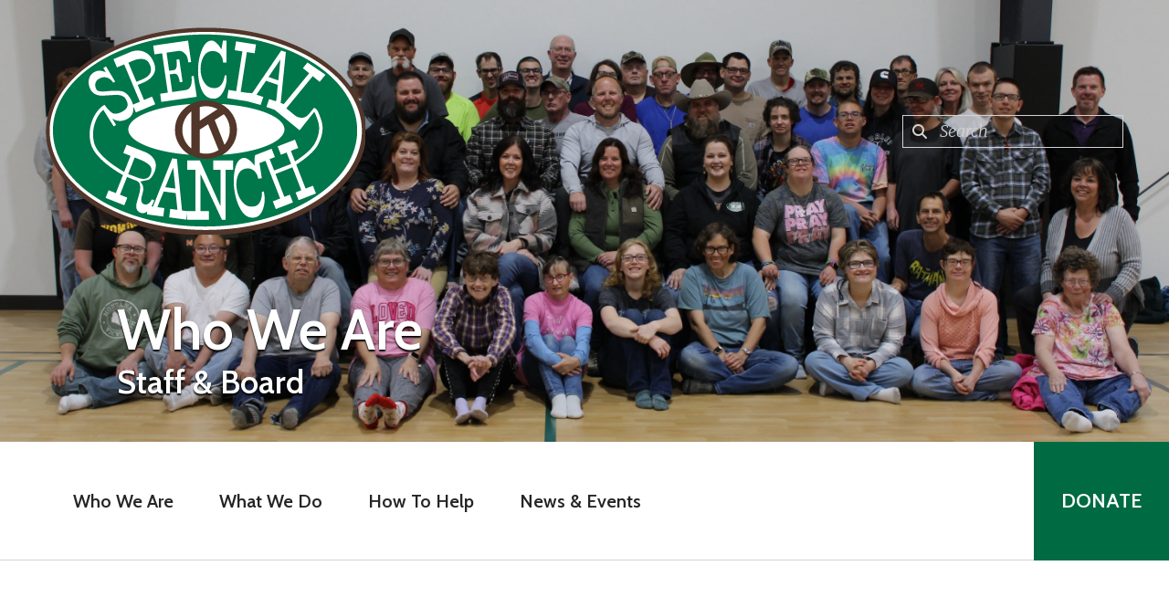

--- FILE ---
content_type: text/html; charset=UTF-8
request_url: https://specialkranch.org/who-we-are/staff.html
body_size: 11581
content:
<!DOCTYPE html>

<!--[if lt IE 9]><html lang="en" class="no-js lt-ie10 lt-ie9"><![endif]-->
<!--[if IE 9]><html lang="en" class="no-js is-ie9 lt-ie10"><![endif]-->
<!--[if gt IE 9]><!--><html lang="en" class="no-js"><!--<![endif]-->

<head>
  <title>Staff &amp; Board  : Who We Are : Special K Ranch</title>
    <link rel="shortcut icon" href="https://cdn.firespring.com/images/97e3cf8c-1c34-472d-a6e8-fcc3f5e6dd5a"/>


<!-- Meta tags -->
<meta charset="utf-8">
<meta name="viewport" content="width=device-width, initial-scale=1.0">





  <meta property="og:title" content="Staff &amp; Board  : Who We Are : Special K Ranch">
  <meta property="og:url" content="https://specialkranch.org/who-we-are/staff.html">
  <meta property="og:type" content="website">
        <meta name="twitter:card" content="summary">
  <meta name="twitter:title" content="Staff &amp; Board  : Who We Are : Special K Ranch">
    
  <link rel="stylesheet" href="//cdn.firespring.com/core/v2/css/stylesheet.1769006983.css">

<!-- CSS -->
      <link rel="stylesheet" href="//cdn.firespring.com/designs/np_nourish/css/design-11204.1769006983.css">
  
<!-- SlickSlider Assets -->
  
<!-- jQuery -->
<script nonce="5f2d6eed1e086c895383cbd30eb23b2b0e7d8c788c7e177689dd3001382fa8a1" type="text/javascript">
  (function (window) {
    if (window.location !== window.top.location) {
      var handler = function () {
        window.top.location = window.location;
        return false;
      };
      window.onclick = handler;
      window.onkeypress = handler;
    }
  })(this);
</script>
  <script nonce="5f2d6eed1e086c895383cbd30eb23b2b0e7d8c788c7e177689dd3001382fa8a1" src="//cdn.firespring.com/core/v2/js/jquery.1769006983.js"></script>

<!-- Clicky Analytics -->
    <script
    nonce="5f2d6eed1e086c895383cbd30eb23b2b0e7d8c788c7e177689dd3001382fa8a1"
    type="text/javascript"
  >
    var firespring = { log: function () { return }, goal: function () { return } }
    var firespring_site_id = Number('101364319');
    (function () {
      var s = document.createElement('script')
      s.type = 'text/javascript'
      s.async = true
      s.src = 'https://analytics.firespring.com/js';
      (document.getElementsByTagName('head')[0] || document.getElementsByTagName('body')[0]).appendChild(s)
    })()
  </script>
<!-- End Clicky Analytics --><!-- Google External Accounts -->
<script
  async
  nonce="5f2d6eed1e086c895383cbd30eb23b2b0e7d8c788c7e177689dd3001382fa8a1"
  src="https://www.googletagmanager.com/gtag/js?id=G-3MXD5JNQ3T"
></script>
<script nonce="5f2d6eed1e086c895383cbd30eb23b2b0e7d8c788c7e177689dd3001382fa8a1">
  window.dataLayer = window.dataLayer || []

  function gtag () {dataLayer.push(arguments)}

  gtag('js', new Date())
    gtag('config', 'G-3MXD5JNQ3T')
  </script>
<!-- End Google External Accounts -->

            
  

</head>

  <body class="internal ">

  
<a class="hidden-visually skip-to-main" href="#main-content">Skip to main content</a>

      <!-- BEGIN .menu-container -->
<div class="menu-container">

<!-- BEGIN .menu-close -->
<div class="menu-close">
<i class="fa fa-times-circle-o" ></i>
</div>
<!-- END .menu-close -->

<!-- BEGIN .content-block search-block-2 -->
<div class="content-block search-2-block">
  <div class="search-form search-form--bc95e1f97d718c1f9546d6f8b5f9be72" role="search">

  <form class="form--inline form--inline--no-button" novalidate>
    <div class="form-row">
      <div class="form-row__controls">
        <input aria-label="Search our site" type="search" id="search-form__input--bc95e1f97d718c1f9546d6f8b5f9be72" autocomplete="off">
      </div>
    </div>
  </form>

  <div id="search-form__results--bc95e1f97d718c1f9546d6f8b5f9be72" class="search-form__results"></div>
    <script nonce="5f2d6eed1e086c895383cbd30eb23b2b0e7d8c788c7e177689dd3001382fa8a1" type="text/javascript">
      var ss360Config = window.ss360Config || []
      var config = {
        style: {
          themeColor: '#333333',
          accentColor: "#000000",
          loaderType: 'circle'
        },
        searchBox: {
          selector: "#search-form__input--bc95e1f97d718c1f9546d6f8b5f9be72"
        },
        tracking: {
          providers: []
        },
        siteId: "specialkranchorg.presencehost.net",
        showErrors: false
      }
      if (!window.ss360Config[0]) {
        var stScript = document.createElement('script')
        stScript.type = 'text/javascript'
        stScript.async = true
        stScript.src = 'https://cdn.sitesearch360.com/v13/sitesearch360-v13.min.js'
        var entry = document.getElementsByTagName('script')[0]
        entry.parentNode.insertBefore(stScript, entry)
      }
      ss360Config.push(config)
    </script>
</div>
</div>
<!-- END .content-block search-block-2 -->

<!-- BEGIN nav -->
                            <nav class="nav mobile accordian" aria-label="Secondary">

    
    <ul class="nav__list nav-ul-0 nav">
      
    <li class="nav-level-0 nav__list--parent nav__list--here">
      <a href="https://specialkranch.org/who-we-are/">Who We Are</a>

      
        <ul class="nav-ul-1">
           
    <li class="nav-level-1">
      <a href="https://specialkranch.org/who-we-are/">Mission &amp; History</a>

      
    </li>


    <li class="nav-level-1">
      <a href="https://specialkranch.org/who-we-are/meet-our-ranchers.html">Meet Our Ranchers</a>

      
    </li>


    <li class="nav-level-1 nav__list--here">
      <a href="https://specialkranch.org/who-we-are/staff.html">Staff &amp; Board </a>

      
    </li>


    <li class="nav-level-1">
      <a href="https://specialkranch.org/who-we-are/skr-foundation.html">SKR Foundation</a>

      
    </li>


    <li class="nav-level-1">
      <a href="https://specialkranch.org/who-we-are/careers.html">Careers</a>

      
    </li>


    <li class="nav-level-1">
      <a href="https://specialkranch.org/who-we-are/frequent-questions.html">Frequent Questions</a>

      
    </li>


    <li class="nav-level-1">
      <a href="https://specialkranch.org/who-we-are/financials.html">Financials</a>

      
    </li>


    <li class="nav-level-1">
      <a href="https://specialkranch.org/who-we-are/contact.html">Contact Us</a>

      
    </li>

        </ul>
      
    </li>


    <li class="nav-level-0 nav__list--parent">
      <a href="https://specialkranch.org/what-we-do/">What We Do</a>

      
        <ul class="nav-ul-1">
           
    <li class="nav-level-1">
      <a href="https://specialkranch.org/what-we-do/">Programs &amp; Services</a>

      
    </li>


    <li class="nav-level-1">
      <a href="https://specialkranch.org/what-we-do/process-for-residency.html">Process for Residency</a>

      
    </li>


    <li class="nav-level-1">
      <a href="https://specialkranch.org/what-we-do/phase-ii-expansion.html">Phase II Expansion and Recreation Center</a>

      
    </li>

        </ul>
      
    </li>


    <li class="nav-level-0 nav__list--parent">
      <a href="https://specialkranch.org/how-to-help/">How To Help</a>

      
        <ul class="nav-ul-1">
           
    <li class="nav-level-1">
      <a href="https://specialkranch.org/how-to-help/">Donate</a>

      
    </li>


    <li class="nav-level-1">
      <a href="https://specialkranch.org/how-to-help/ways-to-give.html">Ways to Give</a>

      
    </li>


    <li class="nav-level-1">
      <a href="https://specialkranch.org/how-to-help/skr-foundation.html">SKR Foundation</a>

      
    </li>


    <li class="nav-level-1">
      <a href="https://specialkranch.org/how-to-help/planned-giving.html">Planned Giving</a>

      
    </li>


    <li class="nav-level-1">
      <a href="https://specialkranch.org/how-to-help/volunteer.html">Volunteer</a>

      
    </li>

        </ul>
      
    </li>


    <li class="nav-level-0 nav__list--parent">
      <a href="https://specialkranch.org/news-events/">News &amp; Events</a>

      
        <ul class="nav-ul-1">
           
    <li class="nav-level-1">
      <a href="https://specialkranch.org/news-events/">Newsroom</a>

      
    </li>


    <li class="nav-level-1">
      <a href="https://specialkranch.org/news-events/event-calendar.html">Event Calendar</a>

      
    </li>


    <li class="nav-level-1">
      <a href="https://specialkranch.org/news-events/photo-gallery.html">Photo Gallery</a>

      
    </li>


    <li class="nav-level-1">
      <a href="https://specialkranch.org/news-events/mailing-list.html">Join Our Mailing List</a>

      
    </li>

        </ul>
      
    </li>

    </ul>

    
  </nav>


  <!-- END nav -->


</div>
<!-- END .menu-container -->


  
  
  <!-- BEGIN .masthead-container -->
  <div class="masthead-container container-dark has-bg-class">

    <!-- BEGIN header -->
<header class="header">

  <!-- BEGIN .header-logo -->
      <div class="header-logo">
      <a href="https://specialkranch.org/"><img alt="Special K Ranch" title="logo" src="https://cdn.firespring.com/images/7d0051b7-fdd1-4b9a-ad76-0484e49f16e7.png"></a>
    </div>
    <!-- end .header-logo -->

  <!-- BEGIN .additional-header -->
    <!-- END .additional-header -->

  <!-- BEGIN .content-block search-block -->
      <div class="content-block search-block">
  <div class="search-form search-form--13a9fab8bb5bde1fc2973ffc7fa68a1d" role="search">

  <form class="form--inline form--inline--no-button" novalidate>
    <div class="form-row">
      <div class="form-row__controls">
        <input aria-label="Search our site" type="search" id="search-form__input--13a9fab8bb5bde1fc2973ffc7fa68a1d" autocomplete="off">
      </div>
    </div>
  </form>

  <div id="search-form__results--13a9fab8bb5bde1fc2973ffc7fa68a1d" class="search-form__results"></div>
    <script nonce="5f2d6eed1e086c895383cbd30eb23b2b0e7d8c788c7e177689dd3001382fa8a1" type="text/javascript">
      var ss360Config = window.ss360Config || []
      var config = {
        style: {
          themeColor: '#333333',
          accentColor: "#000000",
          loaderType: 'circle'
        },
        searchBox: {
          selector: "#search-form__input--13a9fab8bb5bde1fc2973ffc7fa68a1d"
        },
        tracking: {
          providers: []
        },
        siteId: "specialkranchorg.presencehost.net",
        showErrors: false
      }
      if (!window.ss360Config[0]) {
        var stScript = document.createElement('script')
        stScript.type = 'text/javascript'
        stScript.async = true
        stScript.src = 'https://cdn.sitesearch360.com/v13/sitesearch360-v13.min.js'
        var entry = document.getElementsByTagName('script')[0]
        entry.parentNode.insertBefore(stScript, entry)
      }
      ss360Config.push(config)
    </script>
</div>
</div>
    <!-- END .content-block search-block -->

</header>
<!-- END header -->

    <!-- BEGIN .headline-container -->
    <div class="headline-container">
            <!-- BEGIN .section-title -->
      <h1 class="section-title">Who We Are</h1>
      <!-- END .section-title -->
     
              <h4>Staff & Board</h4>    <div id="content_6d38017ebcfacbf4fe497dc9000dfd6a"  class="image" style="max-width: 5840px;">
    
    <img
        loading="lazy"
        width="5840"
        height="2763"
        alt=""
        src="https://cdn.firespring.com/images/85d0ca0c-711f-4479-adb6-55b50beefe15.jpg"
        srcset="https://cdn.firespring.com/images/bed40307-715a-4b4a-8725-bf7042ea7f61.jpg 600w, https://cdn.firespring.com/images/c1abeb0a-3bc0-4fe0-87b7-53fabedd2a81.jpg 1200w, https://cdn.firespring.com/images/aa7db55b-0923-4c00-968b-f7e5ecc7ec2b.jpg 1600w, https://cdn.firespring.com/images/85d0ca0c-711f-4479-adb6-55b50beefe15.jpg 5840w"
        itemprop="image"
                    >
    

          </div>

      
    </div>
    <!-- END .headline-container -->

  </div>
  <!-- END .masthead-container -->

  <!-- BEGIN .nav-container -->
  <div class="nav-container" >

    <!-- BEGIN nav-logo -->
          <div class="nav-logo">
        <a href="https://specialkranch.org/"><img alt="Special K Ranch" title="logo" src="https://cdn.firespring.com/images/7d0051b7-fdd1-4b9a-ad76-0484e49f16e7.png"></a>
      </div>
          <!-- END nav-logo -->

    <!-- BEGIN nav -->
                                                    <nav class="nav dropdown" aria-label="Secondary">

    
    <ul class="nav__list nav-ul-0 nav">
      
    <li class="nav-level-0 nav__list--parent nav__list--here">
      <a href="https://specialkranch.org/who-we-are/">Who We Are</a>

      
        <ul class="nav-ul-1">
           
    <li class="nav-level-1">
      <a href="https://specialkranch.org/who-we-are/">Mission &amp; History</a>

      
    </li>


    <li class="nav-level-1">
      <a href="https://specialkranch.org/who-we-are/meet-our-ranchers.html">Meet Our Ranchers</a>

      
    </li>


    <li class="nav-level-1 nav__list--here">
      <a href="https://specialkranch.org/who-we-are/staff.html">Staff &amp; Board </a>

      
    </li>


    <li class="nav-level-1">
      <a href="https://specialkranch.org/who-we-are/skr-foundation.html">SKR Foundation</a>

      
    </li>


    <li class="nav-level-1">
      <a href="https://specialkranch.org/who-we-are/careers.html">Careers</a>

      
    </li>


    <li class="nav-level-1">
      <a href="https://specialkranch.org/who-we-are/frequent-questions.html">Frequent Questions</a>

      
    </li>


    <li class="nav-level-1">
      <a href="https://specialkranch.org/who-we-are/financials.html">Financials</a>

      
    </li>


    <li class="nav-level-1">
      <a href="https://specialkranch.org/who-we-are/contact.html">Contact Us</a>

      
    </li>

        </ul>
      
    </li>


    <li class="nav-level-0 nav__list--parent">
      <a href="https://specialkranch.org/what-we-do/">What We Do</a>

      
        <ul class="nav-ul-1">
           
    <li class="nav-level-1">
      <a href="https://specialkranch.org/what-we-do/">Programs &amp; Services</a>

      
    </li>


    <li class="nav-level-1">
      <a href="https://specialkranch.org/what-we-do/process-for-residency.html">Process for Residency</a>

      
    </li>


    <li class="nav-level-1">
      <a href="https://specialkranch.org/what-we-do/phase-ii-expansion.html">Phase II Expansion and Recreation Center</a>

      
    </li>

        </ul>
      
    </li>


    <li class="nav-level-0 nav__list--parent">
      <a href="https://specialkranch.org/how-to-help/">How To Help</a>

      
        <ul class="nav-ul-1">
           
    <li class="nav-level-1">
      <a href="https://specialkranch.org/how-to-help/">Donate</a>

      
    </li>


    <li class="nav-level-1">
      <a href="https://specialkranch.org/how-to-help/ways-to-give.html">Ways to Give</a>

      
    </li>


    <li class="nav-level-1">
      <a href="https://specialkranch.org/how-to-help/skr-foundation.html">SKR Foundation</a>

      
    </li>


    <li class="nav-level-1">
      <a href="https://specialkranch.org/how-to-help/planned-giving.html">Planned Giving</a>

      
    </li>


    <li class="nav-level-1">
      <a href="https://specialkranch.org/how-to-help/volunteer.html">Volunteer</a>

      
    </li>

        </ul>
      
    </li>


    <li class="nav-level-0 nav__list--parent">
      <a href="https://specialkranch.org/news-events/">News &amp; Events</a>

      
        <ul class="nav-ul-1">
           
    <li class="nav-level-1">
      <a href="https://specialkranch.org/news-events/">Newsroom</a>

      
    </li>


    <li class="nav-level-1">
      <a href="https://specialkranch.org/news-events/event-calendar.html">Event Calendar</a>

      
    </li>


    <li class="nav-level-1">
      <a href="https://specialkranch.org/news-events/photo-gallery.html">Photo Gallery</a>

      
    </li>


    <li class="nav-level-1">
      <a href="https://specialkranch.org/news-events/mailing-list.html">Join Our Mailing List</a>

      
    </li>

        </ul>
      
    </li>

    </ul>

    
  </nav>


                      <!-- END nav -->


          <!-- BEGIN .nav-row -->
          <div class="nav-row">


            <!-- BEGIN .menu-toggle -->
            <div class="menu-toggle">
              <i class="fa fa-bars" ></i>
            </div>
            <!-- END .menu-toggle -->

            <!-- BEGIN .content-block donate-block -->
                          <div class="content-block donate-block">
  <div class="collection collection--list" id="content_75c432863aaebd922328401c90e9d115">

    

    <ul class="collection__items">

        
                        <li class="collection-item" id="content_75c432863aaebd922328401c90e9d115_item_13507726">
                                    <div class="collection-item__content">

          
                      <div class="collection-item-label"><a href="https://specialkranch.org/how-to-help/donate.html"     itemprop="url">Donate</a></div>
          
          
        </div>
              </li>
      
    </ul>

    </div>
</div>
                        <!-- END .content-block donate-block -->
          </div>
          <!-- END .nav-row -->

        </div>
        <!-- END .nav-container -->

        <!-- BEGIN .end-intro -->
        <div class="end-intro"></div>
        <!-- END .end-intro -->


        <main id="main-content" data-search-indexed="true">

          
                    <!-- BEGIN .primary-container -->
           <div class="primary-container wrap">
                          <!-- BEGIN .col col1 -->
              <div class="col col1">
                <h3>Staff</h3><p>The staff is a team of qualified individuals who serve as home and vocational advisors led by an administrative staff. Employees are dedicated beyond the calling of a job description and feel blessed to be part of the organization. In addition to the residents, this combination of talented and dedicated people makes Special K successful.</p>

        <div class="collection collection--list" id="content_7a64686abf30bba42355a1c8ba90c69b">

    

    <ul class="collection__items list-spacing--double list--plain">

        
                        <li class="collection-item" id="content_7a64686abf30bba42355a1c8ba90c69b_item_13509349">
                                    <div class="collection-item__content">

          
                      <div class="collection-item-label"><a href="mailto:jay@specialkranch.org"     itemprop="url">Dr. Jay Forseth</a></div>
          
                                  <div class="collection-item-description"><p>Executive Director</p></div>
          
        </div>
              </li>
                            <li class="collection-item" id="content_7a64686abf30bba42355a1c8ba90c69b_item_13509354">
                                    <div class="collection-item__content">

          
                      <div class="collection-item-label"><a href="mailto:marvin@specialkranch.org"     itemprop="url">Marvin Schieldt</a></div>
          
                                  <div class="collection-item-description"><p>Program Director</p></div>
          
        </div>
              </li>
                            <li class="collection-item" id="content_7a64686abf30bba42355a1c8ba90c69b_item_13509356">
                                    <div class="collection-item__content">

          
                      <div class="collection-item-label"><a href="mailto:steve@specialkranch.org"     itemprop="url">Steven Aadland</a></div>
          
                                  <div class="collection-item-description"><p>Development Director</p></div>
          
        </div>
              </li>
                            <li class="collection-item" id="content_7a64686abf30bba42355a1c8ba90c69b_item_13509357">
                                    <div class="collection-item__content">

          
                      <div class="collection-item-label"><a href="mailto:sue@specialkranch.org"     itemprop="url">Sue McBurney</a></div>
          
                                  <div class="collection-item-description"><p>Business Director</p></div>
          
        </div>
              </li>
                            <li class="collection-item" id="content_7a64686abf30bba42355a1c8ba90c69b_item_13509359">
                                    <div class="collection-item__content">

          
                      <div class="collection-item-label"><a href="mailto:kathy@specialkranch.org"     itemprop="url">Kathy Lee</a></div>
          
                                  <div class="collection-item-description"><p>Residential Director</p></div>
          
        </div>
              </li>
                            <li class="collection-item" id="content_7a64686abf30bba42355a1c8ba90c69b_item_13509361">
                                    <div class="collection-item__content">

          
                      <div class="collection-item-label"><a href="mailto:kari@specialkranch.org"     itemprop="url">Kari Aadland</a></div>
          
                                  <div class="collection-item-description"><p>Development Assistant</p></div>
          
        </div>
              </li>
                            <li class="collection-item" id="content_7a64686abf30bba42355a1c8ba90c69b_item_13902512">
                                    <div class="collection-item__content">

          
                      <div class="collection-item-label"><a href="mailto:kay@specialkranch.org"     itemprop="url">Kay Hotchkiss</a></div>
          
                                  <div class="collection-item-description"><p>Marketing and Communications</p></div>
          
        </div>
              </li>
      
    </ul>

    </div>
<h3>Board of Directors</h3><p>Our board is made up of accomplished professionals that volunteer their time and knowledge to govern the ranch. Board members are elected officials that serve up to three terms. </p>

        <div class="collection collection--list" id="content_e09352498cc8e50154c472212a7e028c">

    

    <ul class="collection__items list-spacing--double list--plain">

        
                        <li class="collection-item" id="content_e09352498cc8e50154c472212a7e028c_item_13509340">
                                    <div class="collection-item__content">

          
                      <div class="collection-item-label">Joe Stribley</div>
          
                                  <div class="collection-item-description"><p>President</p></div>
          
        </div>
              </li>
                            <li class="collection-item" id="content_e09352498cc8e50154c472212a7e028c_item_13571881">
                                    <div class="collection-item__content">

          
                      <div class="collection-item-label">Brenda McNaney</div>
          
                                  <div class="collection-item-description"><p>Vice President</p></div>
          
        </div>
              </li>
                            <li class="collection-item" id="content_e09352498cc8e50154c472212a7e028c_item_13507683">
                                    <div class="collection-item__content">

          
                      <div class="collection-item-label"> Tom Hohn</div>
          
                                  <div class="collection-item-description"><p>Treasurer</p></div>
          
        </div>
              </li>
                            <li class="collection-item" id="content_e09352498cc8e50154c472212a7e028c_item_13931184">
                                    <div class="collection-item__content">

          
                      <div class="collection-item-label">Steven Wimmler</div>
          
                                  <div class="collection-item-description"><p>Secretary</p></div>
          
        </div>
              </li>
                            <li class="collection-item" id="content_e09352498cc8e50154c472212a7e028c_item_13509341">
                                    <div class="collection-item__content">

          
                      <div class="collection-item-label">Allison Dubs</div>
          
                                  <div class="collection-item-description"><p>Member</p></div>
          
        </div>
              </li>
                            <li class="collection-item" id="content_e09352498cc8e50154c472212a7e028c_item_13931185">
                                    <div class="collection-item__content">

          
                      <div class="collection-item-label">Michael Matovich</div>
          
                                  <div class="collection-item-description"><p>Member</p></div>
          
        </div>
              </li>
                            <li class="collection-item" id="content_e09352498cc8e50154c472212a7e028c_item_13509334">
                                    <div class="collection-item__content">

          
                      <div class="collection-item-label">Alex Schimke</div>
          
                                  <div class="collection-item-description"><p>Member</p></div>
          
        </div>
              </li>
                            <li class="collection-item" id="content_e09352498cc8e50154c472212a7e028c_item_13509338">
                                    <div class="collection-item__content">

          
                      <div class="collection-item-label">Donna West</div>
          
                                  <div class="collection-item-description"><p>Member</p></div>
          
        </div>
              </li>
      
    </ul>

    </div>

              </div>
              <!-- END .col col1 -->
            
                      </div>
          <!-- END .primary-container -->
        


      </main><!-- end main -->


              <!-- BEGIN .fast-facts-container -->
<div class="fast-facts-container has-bg-no-list container-dark">
    <div class="content-block fast-facts-block">
  <div id="content_237b7722a1c985a90e143f3d17af0a62"  class="image" style="max-width: 6000px;">
    
    <img
        loading="lazy"
        width="6000"
        height="2611"
        alt=""
        src="https://cdn.firespring.com/images/eb270364-ad41-4259-80af-4aff6e95c3bb.jpg"
        srcset="https://cdn.firespring.com/images/c2414255-538f-4dd5-b233-6ac1348200b2.jpg 600w, https://cdn.firespring.com/images/3e03fa71-e59c-44af-97a5-94157c43ef5b.jpg 1200w, https://cdn.firespring.com/images/197da7e6-62b8-487f-a210-3cb291e3dcb5.jpg 1600w, https://cdn.firespring.com/images/eb270364-ad41-4259-80af-4aff6e95c3bb.jpg 6000w"
        itemprop="image"
                    >
    

          </div>
<h4>Our Impact This Year</h4>

        <div class="collection collection--list" id="content_defe25a00435f0d3c4c447ff0bbdacde">

    

    <ul class="collection__items">

        
                        <li class="collection-item" id="content_defe25a00435f0d3c4c447ff0bbdacde_item_13743899">
                                    <div class="collection-item__content">

          
                      <div class="collection-item-label">2025 Fundraising Dinner Results </div>
          
                                  <div class="collection-item-description"><p>$276,832</p></div>
          
        </div>
              </li>
                            <li class="collection-item" id="content_defe25a00435f0d3c4c447ff0bbdacde_item_15259683">
                                    <div class="collection-item__content">

          
                      <div class="collection-item-label">Savings every year once our propane project is complete.</div>
          
                                  <div class="collection-item-description"><p>$25,000</p></div>
          
        </div>
              </li>
      
    </ul>

    </div>
</div>
  <div class="end-fast-facts"></div>
  <!-- END .end-fast-facts -->
  </div>
  <!-- END .fast-facts-container -->

      
      
    
          <!-- BEGIN footer -->
<footer class="container-dark">

  <!-- BEGIN .footer-row -->
  <div class="footer-row">
    <!-- BEGIN .locations-container -->
    <div class="locations-container">

              <div class="footer-logo">
          <a href="https://specialkranch.org/"><img  alt="Special K Ranch" title="logo" src="https://cdn.firespring.com/images/7d0051b7-fdd1-4b9a-ad76-0484e49f16e7.png"></a>
        </div>

        <!-- end footer-logo -->

      <div class="locations-hours locations-hours--variable">

  <div class="location location--1" itemscope itemtype="https://schema.org/Organization">

              
    <div class="location__info">

              
          <div class="location__address" itemprop="address" itemscope itemtype="https://schema.org/PostalAddress">

                          
                <div class="location-address location-address--1" itemprop="streetAddress">
                  34 Special K Ln
                </div>

                                        
                <div class="location-address location-address--2" itemprop="streetAddress">
                  Columbus, Montana 59019
                </div>

                          
          </div>

              
              
          <div class="location__phone">

                          
                <div class="location-phone location-phone--1">
                                      <span class="label">Phone</span>
                                    <span class="value" itemprop="telephone" content="4063225520"><a
                        href="tel:4063225520">(406) 322-5520</a></span>
                </div>

                          
          </div>

              
              
          <div class="location__links">
            <div class="location-links-email">
                                              <span class="value" itemprop="email"><a href="mailto:&#x69;&#x6e;f&#111;&#64;&#115;&#x70;&#101;&#99;&#x69;&#x61;&#108;k&#x72;&#97;&#110;&#x63;&#x68;&#x2e;o&#114;&#x67;">Contact</a></span>
                          </div>
          </div>

              
                    
    </div>
  </div>


</div>
      <!-- BEGIN .content-block social-media-block -->
              <div class="content-block social-media-block">
  <div class="collection collection--list" id="content_87536f30c9f63762e0babf1e12f28762">

    

    <ul class="collection__items">

        
                                      <li class="collection-item collection-item--has-image" id="content_87536f30c9f63762e0babf1e12f28762_item_13507717">
                                    <div class="collection-item__content clearfix">

                      <div id="content_afedce6f81a4e0cb716c82d8399777ea_image_item_13507717"  class="collection-item-image image" style="max-width: 31px;">
    <a href="https://www.facebook.com/SpecialKRanchInc" target="_blank" rel="noopener noreferrer "    itemprop="url">
    <img
        loading="lazy"
        width="31"
        height="30"
        alt="Facebook"
        src="https://cdn.firespring.com/images/ab33b609-82b6-4af3-a718-080baddfe6ef.png"
        srcset="https://cdn.firespring.com/images/ab33b609-82b6-4af3-a718-080baddfe6ef.png 31w"
        itemprop="image"
                    >
    </a>

          </div>
          
          
          
        </div>
              </li>
                                          <li class="collection-item collection-item--has-image" id="content_87536f30c9f63762e0babf1e12f28762_item_13507718">
                                    <div class="collection-item__content clearfix">

                      <div id="content_afedce6f81a4e0cb716c82d8399777ea_image_item_13507718"  class="collection-item-image image" style="max-width: 20px;">
    <a href="https://www.instagram.com/specialkranchmt/" target="_blank" rel="noopener noreferrer "    itemprop="url">
    <img
        loading="lazy"
        width="20"
        height="20"
        alt="Instagram"
        src="https://cdn.firespring.com/images/1eb7a7e9-0a13-4228-b376-fdedceecdfe8.png"
        srcset="https://cdn.firespring.com/images/1eb7a7e9-0a13-4228-b376-fdedceecdfe8.png 20w"
        itemprop="image"
                    >
    </a>

          </div>
          
          
          
        </div>
              </li>
                                          <li class="collection-item collection-item--has-image" id="content_87536f30c9f63762e0babf1e12f28762_item_13507721">
                                    <div class="collection-item__content clearfix">

                      <div id="content_afedce6f81a4e0cb716c82d8399777ea_image_item_13507721"  class="collection-item-image image" style="max-width: 31px;">
    <a href="https://www.youtube.com/channel/UCTVxvG6bXF2KDqfoOKmSFXA" target="_blank" rel="noopener noreferrer "    itemprop="url">
    <img
        loading="lazy"
        width="31"
        height="30"
        alt="YouTube"
        src="https://cdn.firespring.com/images/af93a846-220e-45a0-b074-832994a92556.png"
        srcset="https://cdn.firespring.com/images/af93a846-220e-45a0-b074-832994a92556.png 31w"
        itemprop="image"
                    >
    </a>

          </div>
          
          
          
        </div>
              </li>
      
    </ul>

    </div>
</div>
            <!-- END .content-block social-media-block -->
    </div>
    <!-- END .locations-container -->

    <!-- BEGIN .content-block about-block -->
          <div class="content-block footer-about-block">
  <p><a href="https://specialkranch.org/portal/login.html">Portal Login</a></p><h4 style="text-align:left;"> </h4>

<h4 style="text-align:left;">Special K Ranch is a place where people with developmental disabilities live, learn, and work with loving and caring advisers who are committed to sharing their lives in this very special way.</h4>

<p> </p>

<h3 style="text-align:center;"><a href="/what-we-do/">See what we do.</a></h3>
</div>
        <!-- END .content-block about-block -->

    <!-- BEGIN .image-block -->
          <!-- BEGIN .footer-image-container -->
      <div class="footer-image-container has-bg">
        <div class="content-block footer-image-block">
  <div id="content_f295757d33f48c22099eec6c8ca0c4d5"  class="image" style="max-width: 2928px;">
    
    <img
        loading="lazy"
        width="2928"
        height="3739"
        alt=""
        src="https://cdn.firespring.com/images/805acdeb-d5b8-4e18-a318-3675f8d53a56.jpg"
        srcset="https://cdn.firespring.com/images/540b3cee-d0df-46a8-9853-63bd3c436704.jpg 600w, https://cdn.firespring.com/images/3c78a039-0932-4f71-9c0d-dcacb8c9de0a.jpg 1200w, https://cdn.firespring.com/images/778b803e-e6a4-4b93-a571-57d06b4045f4.jpg 1600w, https://cdn.firespring.com/images/805acdeb-d5b8-4e18-a318-3675f8d53a56.jpg 2928w"
        itemprop="image"
                    >
    

          </div>
</div>
      </div>
      <!-- END .footer-image-container -->
        <!-- END .image-block -->

  </div>
  <!-- END .footer-row -->

  <!-- BEGIN .additional-footer -->
      <div class="footer-row">
      <div class="content-block charity-navigator-logo-block">
  <div id="content_860fdbe2758a0304808b2260fb07d77d"  class="image" style="max-width: 150px;">
    <a href="https://www.charitynavigator.org/ein/363378581" target="_blank" rel="noopener noreferrer "    itemprop="url">
    <img
        loading="lazy"
        width="150"
        height="150"
        alt="Charity Navigator: Four Star Charity"
        src="https://cdn.firespring.com/images/a5222ca0-3143-4386-aa2c-0b698447f8a8.png"
        srcset="https://cdn.firespring.com/images/a5222ca0-3143-4386-aa2c-0b698447f8a8.png 150w"
        itemprop="image"
                    >
    </a>

          </div>
</div>
    </div>
    <!-- END .additional-footer -->

</footer>
<!-- END footer -->

<!-- BEGIN .pptc-container -->
<div class="pptc-container">
  <!-- BEGIN .copy-container -->
  <div class="copy-container">
    <span>&copy; 2026</span> Special K Ranch
  </div>
  <!-- END .copy-container -->

        <div class="policy-links">
              <!-- BEGIN privacy policy -->
        <div class="policy-link policy-link--privacy">

          <a href="#privacy-policy" class="lightbox lightbox--inline js-lightbox--inline">Privacy Policy</a>

          <div id="privacy-policy" class="inline-popup inline-popup--medium mfp-hide">

            <div class="policy-title">
              <h2>Privacy Policy</h2>
            </div>

            <div class="policy-content">
              <ol>

<li><strong>What Information Do We Collect?</strong>
When you visit our website you may provide us with two types of information: personal information you knowingly choose to disclose that is collected on an individual basis and website use information collected on an aggregate basis as you and others browse our website.</li>

<li><strong>Personal Information You Choose to Provide</strong>
We may request that you voluntarily supply us with personal information, including your email address, postal address, home or work telephone number and other personal information for such purposes as correspondence, placing an order, requesting an estimate, or participating in online surveys.
If you choose to correspond with us through email, we may retain the content of your email messages together with your email address and our responses. We provide the same protections for these electronic communications that we employ in the maintenance of information received by mail and telephone.</li>

<li><strong>Website Use Information</strong>
Similar to other websites, our site may utilize a standard technology called "cookies" (see explanation below, "What Are Cookies?") and web server logs to collect information about how our website is used. Information gathered through cookies and server logs may include the date and time of visits, the pages viewed, time spent at our website, and the sites visited just before and just after ours. This information is collected on an aggregate basis. None of this information is associated with you as an individual.</li>

<li><strong>How Do We Use the Information That You Provide to Us?</strong>
Broadly speaking, we use personal information for purposes of administering our business activities, providing service and support and making available other products and services to our customers and prospective customers. Occasionally, we may also use the information we collect to notify you about important changes to our website, new services and special offers we think you will find valuable. The lists used to send you product and service offers are developed and managed under our traditional standards designed to safeguard the security and privacy of all personal information provided by our users. You may at any time to notify us of your desire not to receive these offers.</li>

<li><strong>What Are Cookies?</strong>
Cookies are a feature of web browser software that allows web servers to recognize the computer used to access a website. Cookies are small pieces of data that are stored by a user's web browser on the user's hard drive. Cookies can remember what information a user accesses on one web page to simplify subsequent interactions with that website by the same user or to use the information to streamline the user's transactions on related web pages. This makes it easier for a user to move from web page to web page and to complete commercial transactions over the Internet. Cookies should make your online experience easier and more personalized.</li>

<li><strong>How Do We Use Information Collected From Cookies?</strong>
We use website browser software tools such as cookies and web server logs to gather information about our website users' browsing activities, in order to constantly improve our website and better serve our users. This information assists us to design and arrange our web pages in the most user-friendly manner and to continually improve our website to better meet the needs of our users and prospective users.
Cookies help us collect important business and technical statistics. The information in the cookies lets us trace the paths followed by users to our website as they move from one page to another. Web server logs allow us to count how many people visit our website and evaluate our website's visitor capacity. We do not use these technologies to capture your individual email address or any personally identifying information about you.</li>

<li><strong>Notice of New Services and Changes</strong>
Occasionally, we may use the information we collect to notify you about important changes to our website, new services and special offers we think you will find valuable. As a user of our website, you will be given the opportunity to notify us of your desire not to receive these offers by clicking on a response box when you receive such an offer or by sending us an email request.</li>

<li><strong>How Do We Secure Information Transmissions?</strong>
When you send confidential personal information to us on our website, a secure server software which we have licensed encrypts all information you input before it is sent to us. The information is scrambled en route and decoded once it reaches our website.
Other email that you may send to us may not be secure unless we advise you that security measures will be in place prior to your transmitting the information. For that reason, we ask that you do not send confidential information such as Social Security, credit card, or account numbers to us through an unsecured email.</li>

<li><strong>How Do We Protect Your Information?</strong>
Information Security -- We utilize encryption/security software to safeguard the confidentiality of personal information we collect from unauthorized access or disclosure and accidental loss, alteration or destruction.
Evaluation of Information Protection Practices -- Periodically, our operations and business practices are reviewed for compliance with organization policies and procedures governing the security, confidentiality and quality of our information.
Employee Access, Training and Expectations -- Our organization values, ethical standards, policies and practices are committed to the protection of user information. In general, our business practices limit employee access to confidential information, and limit the use and disclosure of such information to authorized persons, processes and transactions.</li>

<li><strong>How Can You Access and Correct Your Information?</strong>
You may request access to all your personally identifiable information that we collect online and maintain in our database by emailing us using the contact form provided to you within the site structure of our website.</li>

<li><strong>Do We Disclose Information to Outside Parties?</strong>
We may provide aggregate information about our customers, sales, website traffic patterns and related website information to our affiliates or reputable third parties, but this information will not include personally identifying data, except as otherwise provided in this privacy policy.</li>

<li><strong>What About Legally Compelled Disclosure of Information?</strong>
We may disclose information when legally compelled to do so, in other words, when we, in good faith, believe that the law requires it or for the protection of our legal rights.</li>

<li><strong>Permission to Use of Materials</strong>
The right to download and store or output the materials in our website is granted for the user's personal use only, and materials may not be reproduced in any edited form. Any other reproduction, transmission, performance, display or editing of these materials by any means mechanical or electronic without our express written permission is strictly prohibited. Users wishing to obtain permission to reprint or reproduce any materials appearing on this site may contact us directly.</li>

</ol>
            </div>

          </div>

        </div>
        <!-- END privacy policy -->
      
              <!-- BEGIN terms & conditions -->
        <div class="policy-link policy-link--terms-conditions">

          <a href="#terms-conditions" class="lightbox lightbox--inline js-lightbox--inline">Terms &amp; Conditions</a>

          <div id="terms-conditions" class="inline-popup inline-popup--medium mfp-hide">

            <div class="policy-title">

              <h2>Terms &amp; Conditions</h2>

            </div>

            <div class="policy-content">
              <h2>Donation Refund Policy</h2>

We are grateful for your donation and support of our organization. If you have made an error in making your donation or change your mind about contributing to our organization please contact us.  Refunds are returned using the original method of payment. If you made your donation by credit card, your refund will be credited to that same credit card.

<h2>Automated Recurring Donation Cancellation</h2>

Ongoing support is important to enabling projects to continue their work, so we encourage donors to continue to contribute to projects over time. But if you must cancel your recurring donation, please notify us.
            </div>

          </div>

        </div>
        <!-- END terms & conditions -->
          </div>
  
  <!-- BEGIN .content-block sitemap-block -->
    <!-- END .content-block sitemap-block -->

  <!-- BEGIN .content-block powered-by-block -->
      <div class="content-block powered-by-block">
  <p>Powered by <a href="https://www.firespring.com/services/nonprofit-website-builder/" target="_blank" rel="noreferrer noopener">Firespring</a></p>
</div>
  
  <!-- END .content-block powered-by-block -->
</div>
<!-- END .pptc-container -->
    

  
  



  <script nonce="5f2d6eed1e086c895383cbd30eb23b2b0e7d8c788c7e177689dd3001382fa8a1" src="//cdn.firespring.com/core/v2/js/footer_scripts.1769006983.js"></script>

  <script nonce="5f2d6eed1e086c895383cbd30eb23b2b0e7d8c788c7e177689dd3001382fa8a1" id="e2ma-embed">window.e2ma = window.e2ma || {};
    e2ma.accountId = '1951647';</script>
  <script nonce="5f2d6eed1e086c895383cbd30eb23b2b0e7d8c788c7e177689dd3001382fa8a1" src="//embed.e2ma.net/e2ma.js" async="async"></script>
<script nonce="5f2d6eed1e086c895383cbd30eb23b2b0e7d8c788c7e177689dd3001382fa8a1">
  (function(h,o,u,n,d) {
    h=h[d]=h[d]||{q:[],onReady:function(c){h.q.push(c)}}
    d=o.createElement(u);d.async=1;d.src=n
    n=o.getElementsByTagName(u)[0];n.parentNode.insertBefore(d,n)
  })(window,document,'script','https://www.datadoghq-browser-agent.com/us1/v6/datadog-rum.js','DD_RUM')

  // regex patterns to identify known bot instances:
  let botPattern = "(googlebot\/|bot|Googlebot-Mobile|Googlebot-Image|Google favicon|Mediapartners-Google|bingbot|slurp|java|wget|curl|Commons-HttpClient|Python-urllib|libwww|httpunit|nutch|phpcrawl|msnbot|jyxobot|FAST-WebCrawler|FAST Enterprise Crawler|biglotron|teoma|convera|seekbot|gigablast|exabot|ngbot|ia_archiver|GingerCrawler|webmon |httrack|webcrawler|grub.org|UsineNouvelleCrawler|antibot|netresearchserver|speedy|fluffy|bibnum.bnf|findlink|msrbot|panscient|yacybot|AISearchBot|IOI|ips-agent|tagoobot|MJ12bot|dotbot|woriobot|yanga|buzzbot|mlbot|yandexbot|purebot|Linguee Bot|Voyager|CyberPatrol|voilabot|baiduspider|citeseerxbot|spbot|twengabot|postrank|turnitinbot|scribdbot|page2rss|sitebot|linkdex|Adidxbot|blekkobot|ezooms|dotbot|Mail.RU_Bot|discobot|heritrix|findthatfile|europarchive.org|NerdByNature.Bot|sistrix crawler|ahrefsbot|Aboundex|domaincrawler|wbsearchbot|summify|ccbot|edisterbot|seznambot|ec2linkfinder|gslfbot|aihitbot|intelium_bot|facebookexternalhit|yeti|RetrevoPageAnalyzer|lb-spider|sogou|lssbot|careerbot|wotbox|wocbot|ichiro|DuckDuckBot|lssrocketcrawler|drupact|webcompanycrawler|acoonbot|openindexspider|gnam gnam spider|web-archive-net.com.bot|backlinkcrawler|coccoc|integromedb|content crawler spider|toplistbot|seokicks-robot|it2media-domain-crawler|ip-web-crawler.com|siteexplorer.info|elisabot|proximic|changedetection|blexbot|arabot|WeSEE:Search|niki-bot|CrystalSemanticsBot|rogerbot|360Spider|psbot|InterfaxScanBot|Lipperhey SEO Service|CC Metadata Scaper|g00g1e.net|GrapeshotCrawler|urlappendbot|brainobot|fr-crawler|binlar|SimpleCrawler|Livelapbot|Twitterbot|cXensebot|smtbot|bnf.fr_bot|A6-Indexer|ADmantX|Facebot|Twitterbot|OrangeBot|memorybot|AdvBot|MegaIndex|SemanticScholarBot|ltx71|nerdybot|xovibot|BUbiNG|Qwantify|archive.org_bot|Applebot|TweetmemeBot|crawler4j|findxbot|SemrushBot|yoozBot|lipperhey|y!j-asr|Domain Re-Animator Bot|AddThis)";

  let regex = new RegExp(botPattern, 'i');

  // define var conditionalSampleRate as 0 if the userAgent matches a pattern in botPatterns
  // otherwise, define conditionalSampleRate as 100
  let conditionalSampleRate = regex.test(navigator.userAgent) ? 0 : 10;
  window.DD_RUM.onReady(function() {
    window.DD_RUM.init({
      applicationId: 'a1c5469d-ab6f-4740-b889-5955b6c24e72',
      clientToken: 'pub9ae25d27d775da672cae8a79ec522337',
      site: 'datadoghq.com',
      service: 'fdp',
      env: 'production',
      sessionSampleRate: conditionalSampleRate,
      sessionReplaySampleRate: 0,
      defaultPrivacyLevel: 'mask',
      trackUserInteractions: true,
      trackResources: true,
      trackLongTasks: 1,
      traceContextInjection: 'sampled'
    });
  });
</script>

  <script nonce="5f2d6eed1e086c895383cbd30eb23b2b0e7d8c788c7e177689dd3001382fa8a1" src="https://cdn.firespring.com/core/v2/js/fireSlider/velocity.min.js"></script>
  <script nonce="5f2d6eed1e086c895383cbd30eb23b2b0e7d8c788c7e177689dd3001382fa8a1" src="https://cdn.firespring.com/core/v2/js/fireSlider/jquery.fireSlider.velocity.js"></script>
        <script type="application/javascript" nonce="5f2d6eed1e086c895383cbd30eb23b2b0e7d8c788c7e177689dd3001382fa8a1">
      $(document).ready(() => {
        var noneEffect = function(element, options) {
          element.velocity({translateX: [(options.nextPos + '%'), (options.currPos + '%')]}, {duration: 0, queue: options.effect, easing: [0]});
        }
        fireSlider.prototype.Effects.register('none', noneEffect);
      })
    </script>
  

  <noscript><p><img
        alt="Firespring Analytics"
        width="1"
        height="1"
        src="https://analytics.firespring.com//101364319.gif"
      /></p></noscript>
              <script nonce="5f2d6eed1e086c895383cbd30eb23b2b0e7d8c788c7e177689dd3001382fa8a1" src="//cdn.firespring.com/designs/np_nourish/js/8247b22743a1ed8d863be45f83512742ead5361f.1769006983.js" type="text/javascript"></script>
            </body>


</html>